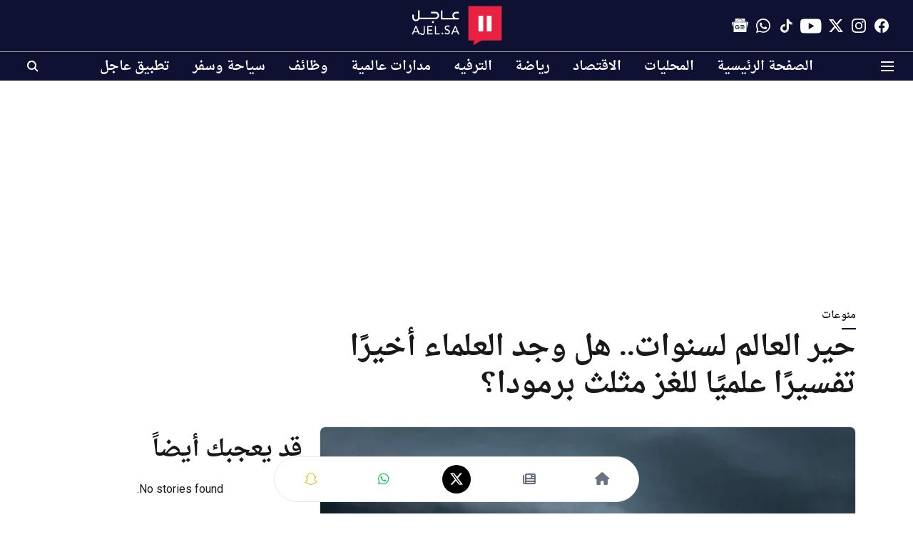

--- FILE ---
content_type: text/html; charset=utf-8
request_url: https://www.google.com/recaptcha/api2/aframe
body_size: 146
content:
<!DOCTYPE HTML><html><head><meta http-equiv="content-type" content="text/html; charset=UTF-8"></head><body><script nonce="Kd0eoKgVwRxgi6en1FHfvA">/** Anti-fraud and anti-abuse applications only. See google.com/recaptcha */ try{var clients={'sodar':'https://pagead2.googlesyndication.com/pagead/sodar?'};window.addEventListener("message",function(a){try{if(a.source===window.parent){var b=JSON.parse(a.data);var c=clients[b['id']];if(c){var d=document.createElement('img');d.src=c+b['params']+'&rc='+(localStorage.getItem("rc::a")?sessionStorage.getItem("rc::b"):"");window.document.body.appendChild(d);sessionStorage.setItem("rc::e",parseInt(sessionStorage.getItem("rc::e")||0)+1);localStorage.setItem("rc::h",'1768763125816');}}}catch(b){}});window.parent.postMessage("_grecaptcha_ready", "*");}catch(b){}</script></body></html>

--- FILE ---
content_type: application/javascript; charset=utf-8
request_url: https://fundingchoicesmessages.google.com/f/AGSKWxUT6M_fZQVLwBDeoLjWE1rSiFXi4NxGATurSsjtwePNNzuOZXvAlbRCCpi666jpFP2fzK2WHfqbVCYP1rHGED_MNwHH1nRS7ocbywlV2jADT0SqizSKQcWc2-HYVPhpBqFcrDaDQln3ft1zHa76Aos-PbEkCz-890a3-KDnFFJlxp_lZr1UjEJzSJ3M/_/advertorial_/welcomead./special_ad./marketing/banners__ad.jsp?
body_size: -1291
content:
window['d7578d1c-a39d-4a60-b529-acb3eeb8c10f'] = true;